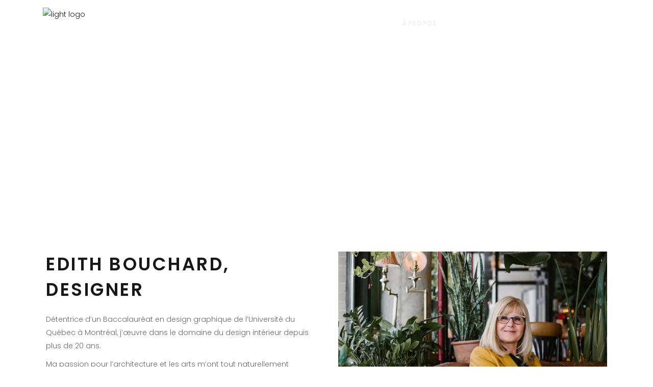

--- FILE ---
content_type: text/html; charset=UTF-8
request_url: http://edithboucharddesigner.ca/a-propos/
body_size: 39217
content:
<!DOCTYPE html>
<html lang="fr-FR">
<head>
    
        <meta charset="UTF-8"/>
        <link rel="profile" href="http://gmpg.org/xfn/11"/>
        
                <meta name="viewport" content="width=device-width,initial-scale=1,user-scalable=yes">
        <title>À Propos &#8211; Edith Bouchard &#8211; Designer</title>
<link rel="alternate" hreflang="fr" href="http://edithboucharddesigner.ca/a-propos/" />
<link rel='dns-prefetch' href='//maps.googleapis.com' />
<link rel='dns-prefetch' href='//fonts.googleapis.com' />
<link rel='dns-prefetch' href='//s.w.org' />
<link rel="alternate" type="application/rss+xml" title="Edith Bouchard - Designer &raquo; Flux" href="http://edithboucharddesigner.ca/feed/" />
<link rel="alternate" type="application/rss+xml" title="Edith Bouchard - Designer &raquo; Flux des commentaires" href="http://edithboucharddesigner.ca/comments/feed/" />
		<script type="text/javascript">
			window._wpemojiSettings = {"baseUrl":"https:\/\/s.w.org\/images\/core\/emoji\/11\/72x72\/","ext":".png","svgUrl":"https:\/\/s.w.org\/images\/core\/emoji\/11\/svg\/","svgExt":".svg","source":{"concatemoji":"http:\/\/edithboucharddesigner.ca\/wp-includes\/js\/wp-emoji-release.min.js?ver=4.9.26"}};
			!function(e,a,t){var n,r,o,i=a.createElement("canvas"),p=i.getContext&&i.getContext("2d");function s(e,t){var a=String.fromCharCode;p.clearRect(0,0,i.width,i.height),p.fillText(a.apply(this,e),0,0);e=i.toDataURL();return p.clearRect(0,0,i.width,i.height),p.fillText(a.apply(this,t),0,0),e===i.toDataURL()}function c(e){var t=a.createElement("script");t.src=e,t.defer=t.type="text/javascript",a.getElementsByTagName("head")[0].appendChild(t)}for(o=Array("flag","emoji"),t.supports={everything:!0,everythingExceptFlag:!0},r=0;r<o.length;r++)t.supports[o[r]]=function(e){if(!p||!p.fillText)return!1;switch(p.textBaseline="top",p.font="600 32px Arial",e){case"flag":return s([55356,56826,55356,56819],[55356,56826,8203,55356,56819])?!1:!s([55356,57332,56128,56423,56128,56418,56128,56421,56128,56430,56128,56423,56128,56447],[55356,57332,8203,56128,56423,8203,56128,56418,8203,56128,56421,8203,56128,56430,8203,56128,56423,8203,56128,56447]);case"emoji":return!s([55358,56760,9792,65039],[55358,56760,8203,9792,65039])}return!1}(o[r]),t.supports.everything=t.supports.everything&&t.supports[o[r]],"flag"!==o[r]&&(t.supports.everythingExceptFlag=t.supports.everythingExceptFlag&&t.supports[o[r]]);t.supports.everythingExceptFlag=t.supports.everythingExceptFlag&&!t.supports.flag,t.DOMReady=!1,t.readyCallback=function(){t.DOMReady=!0},t.supports.everything||(n=function(){t.readyCallback()},a.addEventListener?(a.addEventListener("DOMContentLoaded",n,!1),e.addEventListener("load",n,!1)):(e.attachEvent("onload",n),a.attachEvent("onreadystatechange",function(){"complete"===a.readyState&&t.readyCallback()})),(n=t.source||{}).concatemoji?c(n.concatemoji):n.wpemoji&&n.twemoji&&(c(n.twemoji),c(n.wpemoji)))}(window,document,window._wpemojiSettings);
		</script>
		<style type="text/css">
img.wp-smiley,
img.emoji {
	display: inline !important;
	border: none !important;
	box-shadow: none !important;
	height: 1em !important;
	width: 1em !important;
	margin: 0 .07em !important;
	vertical-align: -0.1em !important;
	background: none !important;
	padding: 0 !important;
}
</style>
<link rel='stylesheet' id='contact-form-7-css'  href='http://edithboucharddesigner.ca/wp-content/plugins/contact-form-7/includes/css/styles.css?ver=5.0.2' type='text/css' media='all' />
<link rel='stylesheet' id='rs-plugin-settings-css'  href='http://edithboucharddesigner.ca/wp-content/plugins/revslider/public/assets/css/settings.css?ver=5.4.7' type='text/css' media='all' />
<style id='rs-plugin-settings-inline-css' type='text/css'>
#rs-demo-id {}
</style>
<link rel='stylesheet' id='maison_edge_default_style-css'  href='http://edithboucharddesigner.ca/wp-content/themes/maison/style.css?ver=4.9.26' type='text/css' media='all' />
<link rel='stylesheet' id='maison_edge_child_style-css'  href='http://edithboucharddesigner.ca/wp-content/themes/maison-child/style.css?ver=4.9.26' type='text/css' media='all' />
<link rel='stylesheet' id='maison_edge_modules-css'  href='http://edithboucharddesigner.ca/wp-content/themes/maison/assets/css/modules.min.css?ver=4.9.26' type='text/css' media='all' />
<style id='maison_edge_modules-inline-css' type='text/css'>
/* generated in /home/edithbo/public_html/wp-content/themes/maison/framework/admin/options/general/map.php maison_edge_page_general_style function */
.page-id-7824.edgtf-boxed .edgtf-wrapper { background-attachment: fixed;}

/* generated in /home/edithbo/public_html/wp-content/themes/maison/framework/modules/header/helper-functions.php maison_edge_header_area_style function */
.page-id-7824 .edgtf-page-header .edgtf-menu-area { background-color: rgba(255, 255, 255, 0);}

/* generated in /home/edithbo/public_html/wp-content/themes/maison/functions.php maison_edge_content_padding_top function */
.page-id-7824 .edgtf-content .edgtf-content-inner > .edgtf-container > .edgtf-container-inner, .page-id-7824 .edgtf-content .edgtf-content-inner > .edgtf-full-width > .edgtf-full-width-inner { padding-top: 0px !important;}

/* generated in /home/edithbo/public_html/wp-content/themes/maison/assets/custom-styles/general-custom-styles.php maison_edge_smooth_page_transition_styles function */
.edgtf-smooth-transition-loader { background-color: #ffffff;}

/* generated in /home/edithbo/public_html/wp-content/themes/maison/assets/custom-styles/general-custom-styles.php maison_edge_smooth_page_transition_styles function */
.edgtf-st-loader .edgtf-rotate-circles > div, .edgtf-st-loader .pulse, .edgtf-st-loader .double_pulse .double-bounce1, .edgtf-st-loader .double_pulse .double-bounce2, .edgtf-st-loader .cube, .edgtf-st-loader .rotating_cubes .cube1, .edgtf-st-loader .rotating_cubes .cube2, .edgtf-st-loader .stripes > div, .edgtf-st-loader .wave > div, .edgtf-st-loader .two_rotating_circles .dot1, .edgtf-st-loader .two_rotating_circles .dot2, .edgtf-st-loader .five_rotating_circles .container1 > div, .edgtf-st-loader .five_rotating_circles .container2 > div, .edgtf-st-loader .five_rotating_circles .container3 > div, .edgtf-st-loader .atom .ball-1:before, .edgtf-st-loader .atom .ball-2:before, .edgtf-st-loader .atom .ball-3:before, .edgtf-st-loader .atom .ball-4:before, .edgtf-st-loader .clock .ball:before, .edgtf-st-loader .mitosis .ball, .edgtf-st-loader .lines .line1, .edgtf-st-loader .lines .line2, .edgtf-st-loader .lines .line3, .edgtf-st-loader .lines .line4, .edgtf-st-loader .fussion .ball, .edgtf-st-loader .fussion .ball-1, .edgtf-st-loader .fussion .ball-2, .edgtf-st-loader .fussion .ball-3, .edgtf-st-loader .fussion .ball-4, .edgtf-st-loader .wave_circles .ball, .edgtf-st-loader .pulse_circles .ball { background-color: #212121;}


 footer .edgtf-two-columns-form-without-space {
max-width: 305px;
}
.edgtf-light-header .edgtf-page-header>div:not(.edgtf-sticky-header):not(.fixed) .edgtf-fullscreen-menu-opener.edgtf-fm-opened, 
.edgtf-light-header .edgtf-page-header>div:not(.edgtf-sticky-header):not(.fixed) .edgtf-fullscreen-menu-opener:hover,
.edgtf-light-header .edgtf-top-bar .edgtf-fullscreen-menu-opener.edgtf-fm-opened, 
.edgtf-light-header .edgtf-top-bar .edgtf-fullscreen-menu-opener:hover {
    color: rgba(0,0,0,.8)!important;
}

.edgtf-logo-wrapper a {height:60px !important;}
.edgtf-side-menu-button-opener {display:none !important;;}
</style>
<link rel='stylesheet' id='edgtf_font_awesome-css'  href='http://edithboucharddesigner.ca/wp-content/themes/maison/assets/css/font-awesome/css/font-awesome.min.css?ver=4.9.26' type='text/css' media='all' />
<link rel='stylesheet' id='edgtf_font_elegant-css'  href='http://edithboucharddesigner.ca/wp-content/themes/maison/assets/css/elegant-icons/style.min.css?ver=4.9.26' type='text/css' media='all' />
<link rel='stylesheet' id='edgtf_ion_icons-css'  href='http://edithboucharddesigner.ca/wp-content/themes/maison/assets/css/ion-icons/css/ionicons.min.css?ver=4.9.26' type='text/css' media='all' />
<link rel='stylesheet' id='edgtf_linea_icons-css'  href='http://edithboucharddesigner.ca/wp-content/themes/maison/assets/css/linea-icons/style.css?ver=4.9.26' type='text/css' media='all' />
<link rel='stylesheet' id='edgtf_simple_line_icons-css'  href='http://edithboucharddesigner.ca/wp-content/themes/maison/assets/css/simple-line-icons/simple-line-icons.css?ver=4.9.26' type='text/css' media='all' />
<link rel='stylesheet' id='mediaelement-css'  href='http://edithboucharddesigner.ca/wp-includes/js/mediaelement/mediaelementplayer-legacy.min.css?ver=4.2.6-78496d1' type='text/css' media='all' />
<link rel='stylesheet' id='wp-mediaelement-css'  href='http://edithboucharddesigner.ca/wp-includes/js/mediaelement/wp-mediaelement.min.css?ver=4.9.26' type='text/css' media='all' />
<link rel='stylesheet' id='maison_edge_style_dynamic-css'  href='http://edithboucharddesigner.ca/wp-content/themes/maison/assets/css/style_dynamic.css?ver=1548679071' type='text/css' media='all' />
<link rel='stylesheet' id='maison_edge_modules_responsive-css'  href='http://edithboucharddesigner.ca/wp-content/themes/maison/assets/css/modules-responsive.min.css?ver=4.9.26' type='text/css' media='all' />
<link rel='stylesheet' id='maison_edge_style_dynamic_responsive-css'  href='http://edithboucharddesigner.ca/wp-content/themes/maison/assets/css/style_dynamic_responsive.css?ver=1548679071' type='text/css' media='all' />
<link rel='stylesheet' id='themename_style_handle_google_fonts-css'  href='http://fonts.googleapis.com/css?family=Poppins%3A300%2C400%2C500%2C600&#038;subset=latin-ext&#038;ver=1.0.0' type='text/css' media='all' />
<link rel='stylesheet' id='js_composer_front-css'  href='http://edithboucharddesigner.ca/wp-content/plugins/js_composer/assets/css/js_composer.min.css?ver=5.4.7' type='text/css' media='all' />
<script type='text/javascript' src='http://edithboucharddesigner.ca/wp-includes/js/jquery/jquery.js?ver=1.12.4'></script>
<script type='text/javascript' src='http://edithboucharddesigner.ca/wp-includes/js/jquery/jquery-migrate.min.js?ver=1.4.1'></script>
<script type='text/javascript' src='http://edithboucharddesigner.ca/wp-content/plugins/revslider/public/assets/js/jquery.themepunch.tools.min.js?ver=5.4.7'></script>
<script type='text/javascript' src='http://edithboucharddesigner.ca/wp-content/plugins/revslider/public/assets/js/jquery.themepunch.revolution.min.js?ver=5.4.7'></script>
<script type='text/javascript'>
var mejsL10n = {"language":"fr","strings":{"mejs.install-flash":"Vous utilisez un navigateur qui n\u2019a pas le lecteur Flash activ\u00e9 ou install\u00e9. Veuillez activer votre extension Flash ou t\u00e9l\u00e9charger la derni\u00e8re version \u00e0 partir de cette adresse\u00a0: https:\/\/get.adobe.com\/flashplayer\/","mejs.fullscreen-off":"Quitter le plein \u00e9cran","mejs.fullscreen-on":"Passer en plein \u00e9cran","mejs.download-video":"T\u00e9l\u00e9charger la vid\u00e9o","mejs.fullscreen":"Plein \u00e9cran","mejs.time-jump-forward":["Saut en avant d\u20191 seconde","Avancer de %1 secondes"],"mejs.loop":"Lire en boucle","mejs.play":"Lecture","mejs.pause":"Pause","mejs.close":"Fermer","mejs.time-slider":"Curseur de temps","mejs.time-help-text":"Utilisez les fl\u00e8ches droite\/gauche pour avancer d\u2019une seconde, haut\/bas pour avancer de dix secondes.","mejs.time-skip-back":["Revenir une seconde en arri\u00e8re","Saut en arri\u00e8re de %1 seconde(s)"],"mejs.captions-subtitles":"L\u00e9gendes\/Sous-titres","mejs.captions-chapters":"Chapitres","mejs.none":"Aucun","mejs.mute-toggle":"Couper le son","mejs.volume-help-text":"Utilisez les fl\u00e8ches haut\/bas pour augmenter ou diminuer le volume.","mejs.unmute":"R\u00e9activer le son","mejs.mute":"Muet","mejs.volume-slider":"Curseur de volume","mejs.video-player":"Lecteur vid\u00e9o","mejs.audio-player":"Lecteur audio","mejs.ad-skip":"Passer la publicit\u00e9","mejs.ad-skip-info":["Passer dans %1 seconde","Passer dans %1 secondes"],"mejs.source-chooser":"S\u00e9lecteur de source","mejs.stop":"Arr\u00eater","mejs.speed-rate":"Taux de vitesse","mejs.live-broadcast":"\u00c9mission en direct","mejs.afrikaans":"Afrikaans","mejs.albanian":"Albanais","mejs.arabic":"Arabe","mejs.belarusian":"Bi\u00e9lorusse","mejs.bulgarian":"Bulgare","mejs.catalan":"Catalan","mejs.chinese":"Chinois","mejs.chinese-simplified":"Chinois (simplifi\u00e9)","mejs.chinese-traditional":"Chinois (traditionnel)","mejs.croatian":"Croate","mejs.czech":"Tch\u00e8que","mejs.danish":"Danois","mejs.dutch":"N\u00e9erlandais","mejs.english":"Anglais","mejs.estonian":"Estonien","mejs.filipino":"Filipino","mejs.finnish":"Terminer","mejs.french":"Fran\u00e7ais","mejs.galician":"Galicien","mejs.german":"Allemand","mejs.greek":"Grec","mejs.haitian-creole":"Cr\u00e9ole ha\u00eftien","mejs.hebrew":"H\u00e9breu","mejs.hindi":"Hindi","mejs.hungarian":"Hongrois","mejs.icelandic":"Islandais","mejs.indonesian":"Indon\u00e9sien","mejs.irish":"Irlandais","mejs.italian":"Italien","mejs.japanese":"Japonais","mejs.korean":"Cor\u00e9en","mejs.latvian":"Letton","mejs.lithuanian":"Lituanien","mejs.macedonian":"Mac\u00e9donien","mejs.malay":"Malais","mejs.maltese":"Maltais","mejs.norwegian":"Norv\u00e9gien","mejs.persian":"Perse","mejs.polish":"Polonais","mejs.portuguese":"Portugais","mejs.romanian":"Roumain","mejs.russian":"Russe","mejs.serbian":"Serbe","mejs.slovak":"Slovaque","mejs.slovenian":"Slov\u00e9nien","mejs.spanish":"Espagnol","mejs.swahili":"Swahili","mejs.swedish":"Su\u00e9dois","mejs.tagalog":"Tagalog","mejs.thai":"Thai","mejs.turkish":"Turc","mejs.ukrainian":"Ukrainien","mejs.vietnamese":"Vietnamien","mejs.welsh":"Ga\u00e9lique","mejs.yiddish":"Yiddish"}};
</script>
<script type='text/javascript' src='http://edithboucharddesigner.ca/wp-includes/js/mediaelement/mediaelement-and-player.min.js?ver=4.2.6-78496d1'></script>
<script type='text/javascript' src='http://edithboucharddesigner.ca/wp-includes/js/mediaelement/mediaelement-migrate.min.js?ver=4.9.26'></script>
<script type='text/javascript'>
/* <![CDATA[ */
var _wpmejsSettings = {"pluginPath":"\/wp-includes\/js\/mediaelement\/","classPrefix":"mejs-","stretching":"responsive"};
/* ]]> */
</script>
<link rel='https://api.w.org/' href='http://edithboucharddesigner.ca/wp-json/' />
<link rel="EditURI" type="application/rsd+xml" title="RSD" href="http://edithboucharddesigner.ca/xmlrpc.php?rsd" />
<link rel="wlwmanifest" type="application/wlwmanifest+xml" href="http://edithboucharddesigner.ca/wp-includes/wlwmanifest.xml" /> 
<meta name="generator" content="WordPress 4.9.26" />
<link rel="canonical" href="http://edithboucharddesigner.ca/a-propos/" />
<link rel='shortlink' href='http://edithboucharddesigner.ca/?p=7824' />
<link rel="alternate" type="application/json+oembed" href="http://edithboucharddesigner.ca/wp-json/oembed/1.0/embed?url=http%3A%2F%2Fedithboucharddesigner.ca%2Fa-propos%2F" />
<link rel="alternate" type="text/xml+oembed" href="http://edithboucharddesigner.ca/wp-json/oembed/1.0/embed?url=http%3A%2F%2Fedithboucharddesigner.ca%2Fa-propos%2F&#038;format=xml" />
<meta name="generator" content="WPML ver:4.1.4 stt:1,4;" />
<meta name="generator" content="Powered by WPBakery Page Builder - drag and drop page builder for WordPress."/>
<!--[if lte IE 9]><link rel="stylesheet" type="text/css" href="http://edithboucharddesigner.ca/wp-content/plugins/js_composer/assets/css/vc_lte_ie9.min.css" media="screen"><![endif]--><meta name="generator" content="Powered by Slider Revolution 5.4.7 - responsive, Mobile-Friendly Slider Plugin for WordPress with comfortable drag and drop interface." />
<script type="text/javascript">function setREVStartSize(e){
				document.addEventListener("DOMContentLoaded", function() {
					try{ e.c=jQuery(e.c);var i=jQuery(window).width(),t=9999,r=0,n=0,l=0,f=0,s=0,h=0;
						if(e.responsiveLevels&&(jQuery.each(e.responsiveLevels,function(e,f){f>i&&(t=r=f,l=e),i>f&&f>r&&(r=f,n=e)}),t>r&&(l=n)),f=e.gridheight[l]||e.gridheight[0]||e.gridheight,s=e.gridwidth[l]||e.gridwidth[0]||e.gridwidth,h=i/s,h=h>1?1:h,f=Math.round(h*f),"fullscreen"==e.sliderLayout){var u=(e.c.width(),jQuery(window).height());if(void 0!=e.fullScreenOffsetContainer){var c=e.fullScreenOffsetContainer.split(",");if (c) jQuery.each(c,function(e,i){u=jQuery(i).length>0?u-jQuery(i).outerHeight(!0):u}),e.fullScreenOffset.split("%").length>1&&void 0!=e.fullScreenOffset&&e.fullScreenOffset.length>0?u-=jQuery(window).height()*parseInt(e.fullScreenOffset,0)/100:void 0!=e.fullScreenOffset&&e.fullScreenOffset.length>0&&(u-=parseInt(e.fullScreenOffset,0))}f=u}else void 0!=e.minHeight&&f<e.minHeight&&(f=e.minHeight);e.c.closest(".rev_slider_wrapper").css({height:f})					
					}catch(d){console.log("Failure at Presize of Slider:"+d)}
				});
			};</script>
<style type="text/css" data-type="vc_shortcodes-custom-css">.vc_custom_1492509993885{padding-top: 86px !important;}.vc_custom_1530212712992{padding-top: 98px !important;padding-bottom: 41px !important;}</style><noscript><style type="text/css"> .wpb_animate_when_almost_visible { opacity: 1; }</style></noscript>
    <script src="http://edithboucharddesigner.ca/wp-content/themes/maison/customjs.js"></script>
</head>
<body class="page-template page-template-full-width page-template-full-width-php page page-id-7824 edgt-core-1.0 maison child-child-ver-1.0.0 maison-ver-1.3 edgtf-smooth-scroll edgtf-smooth-page-transitions edgtf-smooth-page-transitions-preloader edgtf-smooth-page-transitions-fadeout edgtf-grid-1300 edgtf-light-header edgtf-sticky-header-on-scroll-up edgtf-dropdown-animate-height edgtf-header-standard edgtf-menu-area-shadow-disable edgtf-menu-area-in-grid-shadow-disable edgtf-menu-area-border-disable edgtf-menu-area-in-grid-border-disable edgtf-logo-area-border-disable edgtf-logo-area-in-grid-border-disable edgtf-header-vertical-shadow-disable edgtf-header-vertical-border-disable edgtf-side-menu-slide-from-right edgtf-default-mobile-header edgtf-sticky-up-mobile-header wpb-js-composer js-comp-ver-5.4.7 vc_responsive" itemscope itemtype="http://schema.org/WebPage">
    			<div class="edgtf-smooth-transition-loader edgtf-mimic-ajax">
				<div class="edgtf-st-loader">
					<div class="edgtf-st-loader1">
						<div class="lines"><div class="line1"></div><div class="line2"></div><div class="line3"></div><div class="line4"></div></div>					</div>
				</div>
			</div>
		<section class="edgtf-side-menu">
	<div class="edgtf-close-side-menu-holder">
		<a class="edgtf-close-side-menu" href="#" target="_self">
			<i class="edgtf-icon-ion-icon ion-android-close " ></i>		</a>
	</div>
	</section>
    <div class="edgtf-wrapper">
        <div class="edgtf-wrapper-inner">
            
<header class="edgtf-page-header">
		
				
	<div class="edgtf-menu-area edgtf-menu-right">
				
						
			<div class="edgtf-vertical-align-containers">
				<div class="edgtf-position-left">
					<div class="edgtf-position-left-inner">
						

<div class="edgtf-logo-wrapper">
    <a itemprop="url" href="http://edithboucharddesigner.ca/" style="height: 33px;">
        <img itemprop="image" class="edgtf-normal-logo" src="http://ebouchard.wshost.ca/wp-content/uploads/2018/06/edithBouchard_logo_final_dark.png" width="301" height="66"  alt="logo"/>
        <img itemprop="image" class="edgtf-dark-logo" src="http://ebouchard.wshost.ca/wp-content/uploads/2018/06/edithBouchard_logo_final_dark.png" width="301" height="66"  alt="dark logo"/>        <img itemprop="image" class="edgtf-light-logo" src="http://ebouchard.wshost.ca/wp-content/uploads/2018/06/Ebouchard_logo_blanc.png" width="301" height="66"  alt="light logo"/>    </a>
</div>

											</div>
				</div>
								<div class="edgtf-position-right">
					<div class="edgtf-position-right-inner">
													
<nav class="edgtf-main-menu edgtf-drop-down edgtf-default-nav">
    <ul id="menu-main-menu" class="clearfix"><li id="nav-menu-item-10611" class="menu-item menu-item-type-post_type menu-item-object-page menu-item-home  narrow"><a href="http://edithboucharddesigner.ca/" class=""><span class="item_outer"><span class="item_text">Accueil</span></span></a></li>
<li id="nav-menu-item-10643" class="menu-item menu-item-type-post_type menu-item-object-page current-menu-item page_item page-item-7824 current_page_item edgtf-active-item narrow"><a href="http://edithboucharddesigner.ca/a-propos/" class=" current "><span class="item_outer"><span class="item_text">À Propos</span></span></a></li>
<li id="nav-menu-item-10648" class="menu-item menu-item-type-post_type menu-item-object-page  narrow"><a href="http://edithboucharddesigner.ca/services/" class=""><span class="item_outer"><span class="item_text">Services</span></span></a></li>
<li id="nav-menu-item-10972" class="menu-item menu-item-type-post_type menu-item-object-page  narrow"><a href="http://edithboucharddesigner.ca/portfolio/" class=""><span class="item_outer"><span class="item_text">Portfolio</span></span></a></li>
<li id="nav-menu-item-10646" class="menu-item menu-item-type-post_type menu-item-object-page  narrow"><a href="http://edithboucharddesigner.ca/contact/" class=""><span class="item_outer"><span class="item_text">Contact</span></span></a></li>
</ul></nav>

														
		<a class="edgtf-side-menu-button-opener edgtf-icon-has-hover"  href="javascript:void(0)" style="padding: 0 0 0 19px">
						<span class="edgtf-side-menu-lines">
        		<span class="edgtf-side-menu-line edgtf-line-1"></span>
        		<span class="edgtf-side-menu-line edgtf-line-2"></span>
                <span class="edgtf-side-menu-line edgtf-line-3"></span>
        	</span>
		</a>
						</div>
				</div>
			</div>
			
			</div>
			
		
	
<div class="edgtf-sticky-header">
        <div class="edgtf-sticky-holder">
                    <div class=" edgtf-vertical-align-containers">
                <div class="edgtf-position-left">
                    <div class="edgtf-position-left-inner">
                        

<div class="edgtf-logo-wrapper">
    <a itemprop="url" href="http://edithboucharddesigner.ca/" style="height: 33px;">
        <img itemprop="image" class="edgtf-normal-logo" src="http://ebouchard.wshost.ca/wp-content/uploads/2018/06/edithBouchard_logo_final_dark.png" width="301" height="66"  alt="logo"/>
        <img itemprop="image" class="edgtf-dark-logo" src="http://ebouchard.wshost.ca/wp-content/uploads/2018/06/edithBouchard_logo_final_dark.png" width="301" height="66"  alt="dark logo"/>        <img itemprop="image" class="edgtf-light-logo" src="http://ebouchard.wshost.ca/wp-content/uploads/2018/06/Ebouchard_logo_blanc.png" width="301" height="66"  alt="light logo"/>    </a>
</div>

                    </div>
                </div>
                <div class="edgtf-position-right">
                    <div class="edgtf-position-right-inner">
						
<nav class="edgtf-main-menu edgtf-drop-down edgtf-sticky-nav">
    <ul id="menu-main-menu-1" class="clearfix"><li id="sticky-nav-menu-item-10611" class="menu-item menu-item-type-post_type menu-item-object-page menu-item-home  narrow"><a href="http://edithboucharddesigner.ca/" class=""><span class="item_outer"><span class="item_text">Accueil</span><span class="plus"></span></span></a></li>
<li id="sticky-nav-menu-item-10643" class="menu-item menu-item-type-post_type menu-item-object-page current-menu-item page_item page-item-7824 current_page_item edgtf-active-item narrow"><a href="http://edithboucharddesigner.ca/a-propos/" class=" current "><span class="item_outer"><span class="item_text">À Propos</span><span class="plus"></span></span></a></li>
<li id="sticky-nav-menu-item-10648" class="menu-item menu-item-type-post_type menu-item-object-page  narrow"><a href="http://edithboucharddesigner.ca/services/" class=""><span class="item_outer"><span class="item_text">Services</span><span class="plus"></span></span></a></li>
<li id="sticky-nav-menu-item-10972" class="menu-item menu-item-type-post_type menu-item-object-page  narrow"><a href="http://edithboucharddesigner.ca/portfolio/" class=""><span class="item_outer"><span class="item_text">Portfolio</span><span class="plus"></span></span></a></li>
<li id="sticky-nav-menu-item-10646" class="menu-item menu-item-type-post_type menu-item-object-page  narrow"><a href="http://edithboucharddesigner.ca/contact/" class=""><span class="item_outer"><span class="item_text">Contact</span><span class="plus"></span></span></a></li>
</ul></nav>

						                            		
		<a class="edgtf-side-menu-button-opener edgtf-icon-has-hover"  href="javascript:void(0)" >
						<span class="edgtf-side-menu-lines">
        		<span class="edgtf-side-menu-line edgtf-line-1"></span>
        		<span class="edgtf-side-menu-line edgtf-line-2"></span>
                <span class="edgtf-side-menu-line edgtf-line-3"></span>
        	</span>
		</a>
	                                            </div>
                </div>
            </div>
                </div>
	</div>

	
	</header>


<header class="edgtf-mobile-header">
		
	<div class="edgtf-mobile-header-inner">
		<div class="edgtf-mobile-header-holder">
			<div class="edgtf-grid">
				<div class="edgtf-vertical-align-containers">
					<div class="edgtf-vertical-align-containers">
													<div class="edgtf-mobile-menu-opener">
								<a href="javascript:void(0)">
									<span class="edgtf-mm-lines">
						                <span class="edgtf-mm-line edgtf-line-1"></span>
						                <span class="edgtf-mm-line edgtf-line-2"></span>
						                <span class="edgtf-mm-line edgtf-line-3"></span>
						            </span>
																	</a>
							</div>
												<div class="edgtf-position-center">
							<div class="edgtf-position-center-inner">
								

<div class="edgtf-mobile-logo-wrapper">
    <a itemprop="url" href="http://edithboucharddesigner.ca/" style="height: 33px">
        <img itemprop="image" src="http://ebouchard.wshost.ca/wp-content/uploads/2018/06/edithBouchard_logo_final_dark.png" width="301" height="66"  alt="Mobile Logo"/>
    </a>
</div>

							</div>
						</div>
						<div class="edgtf-position-right">
							<div class="edgtf-position-right-inner">
															</div>
						</div>
					</div>
				</div>
			</div>
		</div>
		
<nav class="edgtf-mobile-nav">
    <div class="edgtf-grid">
        <ul id="menu-main-menu-2" class=""><li id="mobile-menu-item-10611" class="menu-item menu-item-type-post_type menu-item-object-page menu-item-home "><a href="http://edithboucharddesigner.ca/" class=""><span>Accueil</span></a></li>
<li id="mobile-menu-item-10643" class="menu-item menu-item-type-post_type menu-item-object-page current-menu-item page_item page-item-7824 current_page_item edgtf-active-item"><a href="http://edithboucharddesigner.ca/a-propos/" class=" current "><span>À Propos</span></a></li>
<li id="mobile-menu-item-10648" class="menu-item menu-item-type-post_type menu-item-object-page "><a href="http://edithboucharddesigner.ca/services/" class=""><span>Services</span></a></li>
<li id="mobile-menu-item-10972" class="menu-item menu-item-type-post_type menu-item-object-page "><a href="http://edithboucharddesigner.ca/portfolio/" class=""><span>Portfolio</span></a></li>
<li id="mobile-menu-item-10646" class="menu-item menu-item-type-post_type menu-item-object-page "><a href="http://edithboucharddesigner.ca/contact/" class=""><span>Contact</span></a></li>
</ul>    </div>
</nav>

	</div>
	
	</header>

	
	        			<a id='edgtf-back-to-top' href='#'>
                <span class="edgtf-icon-stack">
                     <i class="edgtf-icon-ion-icon ion-android-arrow-up "></i>                </span>
			</a>
			        
            <div class="edgtf-content" style="margin-top: -90px">
                <div class="edgtf-content-inner"><div class="edgtf-title  edgtf-standard-type edgtf-content-center-alignment edgtf-preload-background edgtf-has-background edgtf-has-parallax-background edgtf-title-image-not-responsive" style="height:400px;background-image:url(http://ebouchard.wshost.ca/wp-content/uploads/2018/06/test_3.jpg);" data-height="400" data-background-width=&quot;2048&quot;>
            <div class="edgtf-title-image">
            <img itemprop="image" src="http://ebouchard.wshost.ca/wp-content/uploads/2018/06/test_3.jpg" alt="Title Image" />
        </div>
        <div class="edgtf-title-holder" >
        <div class="edgtf-container clearfix">
            <div class="edgtf-container-inner">
                <div class="edgtf-title-subtitle-holder" style="">
                    <div class="edgtf-title-subtitle-holder-inner">
                                                                                            <h2 class="edgtf-page-title entry-title" style="color:#ffffff;"><span>À Propos</span></h2>
                                                                                                                                                </div>
                </div>
            </div>
        </div>
    </div>
</div>
<div class="edgtf-full-width">
	<div class="edgtf-full-width-inner">
					<div class="edgtf-grid-row">
				<div class="edgtf-page-content-holder edgtf-grid-col-12">
					<div class="edgtf-row-grid-section-wrapper edgtf-content-aligment-left"  ><div class="edgtf-row-grid-section"><div class="vc_row wpb_row vc_row-fluid vc_custom_1492509993885 vc_column-gap-15" ><div class="wpb_column vc_column_container vc_col-sm-12 vc_col-lg-6 vc_col-md-12"><div class="vc_column-inner "><div class="wpb_wrapper">
	<div class="wpb_text_column wpb_content_element " >
		<div class="wpb_wrapper">
			<h3>Edith Bouchard,</h3>
<h3>designer</h3>

		</div>
	</div>
<div class="vc_empty_space"   style="height: 10px" ><span class="vc_empty_space_inner"></span></div>
<div class="edgtf-elements-holder edgtf-one-column edgtf-responsive-mode-768 edgtf-one-column-alignment-left" ><div class="edgtf-eh-item "  data-item-class="edgtf-eh-custom-546384" data-1280-1600="0 0 0 0" data-1024-1280="0 0 0 0" data-768-1024="0 1% 0 0" data-600-768="0 0 0 0" data-480-600="0 0 0 0" data-480="0 2% 0 0">
	<div class="edgtf-eh-item-inner">
		<div class="edgtf-eh-item-content edgtf-eh-custom-546384" style="padding: 0 10% 0 0">
			
	<div class="wpb_text_column wpb_content_element " >
		<div class="wpb_wrapper">
			<p dir="ltr">Détentrice d’un Baccalauréat en design graphique de l’Université du Québec à Montréal, j&rsquo;œuvre dans le domaine du design intérieur depuis plus de 20 ans.</p>
<p dir="ltr">Ma passion pour l&rsquo;architecture et les arts m&rsquo;ont tout naturellement dirigée vers cette discipline auquel je m&rsquo;y suis totalement consacré, autant pour les espaces résidentiels que commerciaux.</p>
<p dir="ltr">Dans tous mes mandats, je m&rsquo;applique à créer un environnement esthétique, fonctionnel et lumineux qui vous ressemble et vous nourrira durant de nombreuses années.</p>

		</div>
	</div>
<div class="vc_empty_space"   style="height: 5px" ><span class="vc_empty_space_inner"></span></div>

	<div class="wpb_text_column wpb_content_element " >
		<div class="wpb_wrapper">
			<p><img class="alignnone size-full wp-image-11169" src="http://ebouchard.wshost.ca/wp-content/uploads/2018/06/SignatureEdith.jpg" alt="" width="167" height="110" /></p>

		</div>
	</div>
		</div>
	</div>
</div></div><div class="vc_empty_space"   style="height: 50px" ><span class="vc_empty_space_inner"></span></div>
</div></div></div><div class="wpb_column vc_column_container vc_col-sm-12 vc_col-lg-6 vc_col-md-12"><div class="vc_column-inner "><div class="wpb_wrapper">
	<div  class="wpb_single_image wpb_content_element vc_align_center">
		
		<figure class="wpb_wrapper vc_figure">
			<div class="vc_single_image-wrapper   vc_box_border_grey"><img width="2048" height="1365" src="http://edithboucharddesigner.ca/wp-content/uploads/2018/07/Portraits-Edith-Bouchard-HD-2-1.jpg" class="vc_single_image-img attachment-full" alt="" srcset="http://edithboucharddesigner.ca/wp-content/uploads/2018/07/Portraits-Edith-Bouchard-HD-2-1.jpg 2048w, http://edithboucharddesigner.ca/wp-content/uploads/2018/07/Portraits-Edith-Bouchard-HD-2-1-300x200.jpg 300w, http://edithboucharddesigner.ca/wp-content/uploads/2018/07/Portraits-Edith-Bouchard-HD-2-1-768x512.jpg 768w, http://edithboucharddesigner.ca/wp-content/uploads/2018/07/Portraits-Edith-Bouchard-HD-2-1-1024x683.jpg 1024w" sizes="(max-width: 2048px) 100vw, 2048px" /></div>
		</figure>
	</div>
<div class="vc_empty_space"   style="height: 30px" ><span class="vc_empty_space_inner"></span></div>
</div></div></div></div></div></div>
				</div>
							</div>
			</div>
</div>
</div> <!-- close div.content_inner -->
	</div>  <!-- close div.content -->
					<footer class="edgtf-page-footer edgtf-footer-uncover">
				<div class="edgtf-footer-inner">
					<div class="edgtf-footer-bottom-holder">
	<div class="edgtf-footer-bottom-inner edgtf-full-width">
		<div class="edgtf-grid-row ">
			<div class="edgtf-grid-col-12">
				
        <div class="widget edgtf-image-widget ">
            <img itemprop="image" src="http://ebouchard.wshost.ca/wp-content/uploads/2018/06/edithBouchard_logo_final.png" alt="Widget Image" width="200" height="400" />        </div>
    			</div>
		</div>
	</div>
</div>				</div>
			</footer>
			</div> <!-- close div.edgtf-wrapper-inner  -->
</div> <!-- close div.edgtf-wrapper -->
<script type='text/javascript'>
/* <![CDATA[ */
var wpcf7 = {"apiSettings":{"root":"http:\/\/edithboucharddesigner.ca\/wp-json\/contact-form-7\/v1","namespace":"contact-form-7\/v1"},"recaptcha":{"messages":{"empty":"Merci de confirmer que vous n\u2019\u00eates pas un robot."}}};
/* ]]> */
</script>
<script type='text/javascript' src='http://edithboucharddesigner.ca/wp-content/plugins/contact-form-7/includes/js/scripts.js?ver=5.0.2'></script>
<script type='text/javascript' src='http://edithboucharddesigner.ca/wp-includes/js/jquery/ui/core.min.js?ver=1.11.4'></script>
<script type='text/javascript' src='http://edithboucharddesigner.ca/wp-includes/js/jquery/ui/widget.min.js?ver=1.11.4'></script>
<script type='text/javascript' src='http://edithboucharddesigner.ca/wp-includes/js/jquery/ui/tabs.min.js?ver=1.11.4'></script>
<script type='text/javascript' src='http://edithboucharddesigner.ca/wp-includes/js/jquery/ui/accordion.min.js?ver=1.11.4'></script>
<script type='text/javascript' src='http://edithboucharddesigner.ca/wp-includes/js/mediaelement/wp-mediaelement.min.js?ver=4.9.26'></script>
<script type='text/javascript' src='http://edithboucharddesigner.ca/wp-content/themes/maison/assets/js/modules/plugins/jquery.appear.js?ver=4.9.26'></script>
<script type='text/javascript' src='http://edithboucharddesigner.ca/wp-content/themes/maison/assets/js/modules/plugins/modernizr.min.js?ver=4.9.26'></script>
<script type='text/javascript' src='http://edithboucharddesigner.ca/wp-includes/js/hoverIntent.min.js?ver=1.8.1'></script>
<script type='text/javascript' src='http://edithboucharddesigner.ca/wp-content/themes/maison/assets/js/modules/plugins/jquery.plugin.js?ver=4.9.26'></script>
<script type='text/javascript' src='http://edithboucharddesigner.ca/wp-content/themes/maison/assets/js/modules/plugins/owl.carousel.min.js?ver=4.9.26'></script>
<script type='text/javascript' src='http://edithboucharddesigner.ca/wp-content/plugins/js_composer/assets/lib/waypoints/waypoints.min.js?ver=5.4.7'></script>
<script type='text/javascript' src='http://edithboucharddesigner.ca/wp-content/themes/maison/assets/js/modules/plugins/Chart.min.js?ver=4.9.26'></script>
<script type='text/javascript' src='http://edithboucharddesigner.ca/wp-content/themes/maison/assets/js/modules/plugins/fluidvids.min.js?ver=4.9.26'></script>
<script type='text/javascript' src='http://edithboucharddesigner.ca/wp-content/plugins/js_composer/assets/lib/prettyphoto/js/jquery.prettyPhoto.min.js?ver=5.4.7'></script>
<script type='text/javascript' src='http://edithboucharddesigner.ca/wp-content/themes/maison/assets/js/modules/plugins/jquery.nicescroll.min.js?ver=4.9.26'></script>
<script type='text/javascript' src='http://edithboucharddesigner.ca/wp-content/themes/maison/assets/js/modules/plugins/ScrollToPlugin.min.js?ver=4.9.26'></script>
<script type='text/javascript' src='http://edithboucharddesigner.ca/wp-content/themes/maison/assets/js/modules/plugins/parallax.min.js?ver=4.9.26'></script>
<script type='text/javascript' src='http://edithboucharddesigner.ca/wp-content/themes/maison/assets/js/modules/plugins/jquery.waitforimages.js?ver=4.9.26'></script>
<script type='text/javascript' src='http://edithboucharddesigner.ca/wp-content/themes/maison/assets/js/modules/plugins/jquery.easing.1.3.js?ver=4.9.26'></script>
<script type='text/javascript' src='http://edithboucharddesigner.ca/wp-content/plugins/js_composer/assets/lib/bower/isotope/dist/isotope.pkgd.min.js?ver=5.4.7'></script>
<script type='text/javascript' src='http://edithboucharddesigner.ca/wp-content/themes/maison/assets/js/modules/plugins/packery-mode.pkgd.min.js?ver=4.9.26'></script>
<script type='text/javascript' src='http://edithboucharddesigner.ca/wp-content/plugins/edgtf-core/shortcodes/countdown/assets/js/plugins/jquery.countdown.min.js?ver=4.9.26'></script>
<script type='text/javascript' src='http://edithboucharddesigner.ca/wp-content/plugins/edgtf-core/shortcodes/counter/assets/js/plugins/counter.js?ver=4.9.26'></script>
<script type='text/javascript' src='http://edithboucharddesigner.ca/wp-content/plugins/edgtf-core/shortcodes/counter/assets/js/plugins/absoluteCounter.min.js?ver=4.9.26'></script>
<script type='text/javascript' src='http://edithboucharddesigner.ca/wp-content/plugins/edgtf-core/shortcodes/full-screen-sections/assets/js/plugins/jquery.fullPage.min.js?ver=4.9.26'></script>
<script type='text/javascript' src='http://edithboucharddesigner.ca/wp-content/plugins/edgtf-core/shortcodes/pie-chart/assets/js/plugins/easypiechart.js?ver=4.9.26'></script>
<script type='text/javascript' src='http://edithboucharddesigner.ca/wp-content/plugins/edgtf-core/shortcodes/vertical-split-slider/assets/js/plugins/jquery.multiscroll.min.js?ver=4.9.26'></script>
<script type='text/javascript' src='//maps.googleapis.com/maps/api/js?key=AIzaSyADPrkyhbJxZmDp-h-KVEn01cKpgM0tgVU&#038;ver=4.9.26'></script>
<script type='text/javascript'>
/* <![CDATA[ */
var edgtfGlobalVars = {"vars":{"edgtfAddForAdminBar":0,"edgtfElementAppearAmount":-100,"edgtfAjaxUrl":"http:\/\/edithboucharddesigner.ca\/wp-admin\/admin-ajax.php","edgtfStickyHeaderHeight":70,"edgtfStickyHeaderTransparencyHeight":70,"edgtfTopBarHeight":0,"edgtfLogoAreaHeight":0,"edgtfMenuAreaHeight":90,"edgtfMobileHeaderHeight":70}};
var edgtfPerPageVars = {"vars":{"edgtfStickyScrollAmount":0,"edgtfHeaderTransparencyHeight":0}};
/* ]]> */
</script>
<script type='text/javascript' src='http://edithboucharddesigner.ca/wp-content/themes/maison/assets/js/modules.min.js?ver=4.9.26'></script>
<script type='text/javascript' src='http://edithboucharddesigner.ca/wp-includes/js/wp-embed.min.js?ver=4.9.26'></script>
<script type='text/javascript' src='http://edithboucharddesigner.ca/wp-content/plugins/js_composer/assets/js/dist/js_composer_front.min.js?ver=5.4.7'></script>
</body>
</html>

--- FILE ---
content_type: text/css
request_url: http://edithboucharddesigner.ca/wp-content/themes/maison/style.css?ver=4.9.26
body_size: 686
content:
/*
Theme Name: Maison
Theme URI: http://maison.edge-themes.com
Description: A Modern Theme for Architects and Interior Designers
Author: Edge Themes
Author URI: http://themeforest.net/user/edge-themes
Text Domain: maison
Tags: one-column, two-columns, three-columns, four-columns, left-sidebar, right-sidebar, custom-menu, featured-images, flexible-header, post-formats, sticky-post, threaded-comments, translation-ready
Version: 1.3
License: GNU General Public License
License URI: licence/GPL.txt

CSS changes can be made in files in the /css/ folder. This is a placeholder file required by WordPress, so do not delete it.

*/

.edgtf-title {
    background-position: center center;
}

--- FILE ---
content_type: text/css
request_url: http://edithboucharddesigner.ca/wp-content/themes/maison/assets/css/style_dynamic.css?ver=1548679071
body_size: 9239
content:
/* generated in /home/edithbo/public_html/wp-content/themes/maison/assets/custom-styles/general-custom-styles.php maison_edge_content_styles function */
.edgtf-content .edgtf-content-inner > .edgtf-full-width > .edgtf-full-width-inner { padding-top: 0px;}

/* generated in /home/edithbo/public_html/wp-content/themes/maison/assets/custom-styles/general-custom-styles.php maison_edge_content_styles function */
.edgtf-content .edgtf-content-inner > .edgtf-container > .edgtf-container-inner { padding-top: 40px;}

/* generated in /home/edithbo/public_html/wp-content/themes/maison/assets/custom-styles/general-custom-styles.php maison_edge_h1_styles function */
h1 { text-transform: uppercase;margin-top: 0px;margin-bottom: 0px;}

/* generated in /home/edithbo/public_html/wp-content/themes/maison/assets/custom-styles/general-custom-styles.php maison_edge_h2_styles function */
h2 { text-transform: uppercase;margin-top: 0px;margin-bottom: 0px;}

/* generated in /home/edithbo/public_html/wp-content/themes/maison/assets/custom-styles/general-custom-styles.php maison_edge_h3_styles function */
h3 { text-transform: uppercase;margin-top: 0px;margin-bottom: 0px;}

/* generated in /home/edithbo/public_html/wp-content/themes/maison/assets/custom-styles/general-custom-styles.php maison_edge_h4_styles function */
h4 { line-height: 36px;text-transform: uppercase;margin-top: 0px;margin-bottom: 0px;}

/* generated in /home/edithbo/public_html/wp-content/themes/maison/assets/custom-styles/general-custom-styles.php maison_edge_h5_styles function */
h5 { text-transform: uppercase;margin-top: 0px;margin-bottom: 0px;}

/* generated in /home/edithbo/public_html/wp-content/themes/maison/assets/custom-styles/general-custom-styles.php maison_edge_h6_styles function */
h6, .edgtf-countdown .countdown-row .countdown-section .countdown-period { text-transform: uppercase;margin-top: 0px;margin-bottom: 0px;}

/* generated in /home/edithbo/public_html/wp-content/themes/maison/framework/modules/contactform7/custom-styles/contact-form.php maison_edge_contact_form7_text_styles_1 function */
.cf7_custom_style_1 input.wpcf7-form-control.wpcf7-text, .cf7_custom_style_1 input.wpcf7-form-control.wpcf7-number, .cf7_custom_style_1 input.wpcf7-form-control.wpcf7-date, .cf7_custom_style_1 textarea.wpcf7-form-control.wpcf7-textarea, .cf7_custom_style_1 select.wpcf7-form-control.wpcf7-select, .cf7_custom_style_1 input.wpcf7-form-control.wpcf7-quiz { font-size: 12px;line-height: 27px;background-color: rgba(255, 255, 255, 1);border-color: rgba(255, 255, 255, 1);padding-top: 6px;padding-bottom: 6px;}

/* generated in /home/edithbo/public_html/wp-content/themes/maison/framework/modules/contactform7/custom-styles/contact-form.php maison_edge_contact_form7_button_styles_1 function */
.cf7_custom_style_1 input.wpcf7-form-control.wpcf7-submit { font-size: 11px;padding-top: 0;padding-bottom: 0;height: 41px;line-height: 41px;padding-left: 12px;padding-right: 12px;}

/* generated in /home/edithbo/public_html/wp-content/themes/maison/framework/modules/contactform7/custom-styles/contact-form.php maison_edge_contact_form7_text_styles_2 function */
.cf7_custom_style_2 input.wpcf7-form-control.wpcf7-text, .cf7_custom_style_2 input.wpcf7-form-control.wpcf7-number, .cf7_custom_style_2 input.wpcf7-form-control.wpcf7-date, .cf7_custom_style_2 textarea.wpcf7-form-control.wpcf7-textarea, .cf7_custom_style_2 select.wpcf7-form-control.wpcf7-select, .cf7_custom_style_2 input.wpcf7-form-control.wpcf7-quiz { font-size: 12px;line-height: 27px;background-color: rgba(255, 255, 255, 1);border-color: rgba(255, 255, 255, 1);padding-top: 6px;padding-right: 6px;padding-bottom: 6px;}

/* generated in /home/edithbo/public_html/wp-content/themes/maison/framework/modules/contactform7/custom-styles/contact-form.php maison_edge_contact_form7_button_styles_2 function */
.cf7_custom_style_2 input.wpcf7-form-control.wpcf7-submit { font-size: 11px;padding-top: 0;padding-bottom: 0;height: 41px;line-height: 41px;background-color: rgba(65, 65, 65, 1);border-color: rgba(65, 65, 65, 1);padding-left: 12px;padding-right: 12px;}

/* generated in /home/edithbo/public_html/wp-content/themes/maison/framework/modules/contactform7/custom-styles/contact-form.php maison_edge_contact_form7_text_styles_3 function */
.cf7_custom_style_3 textarea.wpcf7-form-control.wpcf7-textarea { height: 172px;}

/* generated in /home/edithbo/public_html/wp-content/themes/maison/framework/modules/contactform7/custom-styles/contact-form.php maison_edge_contact_form7_text_styles_3 function */
.cf7_custom_style_3 input.wpcf7-form-control.wpcf7-text, .cf7_custom_style_3 input.wpcf7-form-control.wpcf7-number, .cf7_custom_style_3 input.wpcf7-form-control.wpcf7-date, .cf7_custom_style_3 textarea.wpcf7-form-control.wpcf7-textarea, .cf7_custom_style_3 select.wpcf7-form-control.wpcf7-select, .cf7_custom_style_3 input.wpcf7-form-control.wpcf7-quiz { font-size: 12px;line-height: 30px;background-color: rgba(255, 255, 255, 1);border-color: rgba(229, 229, 229, 1);border-width: 1px;padding-top: 8px;padding-bottom: 5px;padding-left: 21px;}

/* generated in /home/edithbo/public_html/wp-content/themes/maison/framework/modules/contactform7/custom-styles/contact-form.php maison_edge_contact_form7_focus_styles_3 function */
.cf7_custom_style_3 input.wpcf7-form-control.wpcf7-text:focus, .cf7_custom_style_3 input.wpcf7-form-control.wpcf7-number:focus, .cf7_custom_style_3 input.wpcf7-form-control.wpcf7-date:focus, .cf7_custom_style_3 textarea.wpcf7-form-control.wpcf7-textarea:focus, .cf7_custom_style_3 select.wpcf7-form-control.wpcf7-select:focus, .cf7_custom_style_3 input.wpcf7-form-control.wpcf7-quiz:focus { background-color: rgba(247, 247, 247, 1);border-color: rgba(229, 229, 229, 1);}

/* generated in /home/edithbo/public_html/wp-content/themes/maison/framework/modules/contactform7/custom-styles/contact-form.php maison_edge_contact_form7_button_styles_3 function */
.cf7_custom_style_3 input.wpcf7-form-control.wpcf7-submit { font-size: 11px;padding-top: 0;padding-bottom: 0;height: 48px;line-height: 48px;padding-left: 34px;padding-right: 34px;}

/* generated in /home/edithbo/public_html/wp-content/themes/maison/framework/modules/header/types/header-minimal/admin/custom-styles/full-screen-menu-custom-styles.php maison_edge_fullscreen_menu_first_level_style function */
nav.edgtf-fullscreen-menu > ul > li > a { font-size: 30px;line-height: 36px;font-weight: 600;letter-spacing: 3px;text-transform: uppercase;}

/* generated in /home/edithbo/public_html/wp-content/themes/maison/framework/modules/header/types/header-vertical/admin/custom-styles/header-vertical-custom-styles.php maison_edge_vertical_main_menu_styles function */
.edgtf-header-vertical .edgtf-vertical-menu > ul > li > a { font-weight: 400;}

/* generated in /home/edithbo/public_html/wp-content/themes/maison/framework/modules/header/types/header-vertical/admin/custom-styles/header-vertical-custom-styles.php maison_edge_vertical_main_menu_styles function */
.edgtf-header-vertical .edgtf-vertical-menu .second .inner > ul > li > a { text-transform: none;}

/* generated in /home/edithbo/public_html/wp-content/themes/maison/framework/modules/header/types/header-vertical/admin/custom-styles/header-vertical-custom-styles.php maison_edge_vertical_main_menu_styles function */
.edgtf-header-vertical .edgtf-vertical-menu .second .inner ul li ul li a { text-transform: none;}

/* generated in /home/edithbo/public_html/wp-content/themes/maison/framework/modules/header/types/top-header/admin/custom-styles/top-header-custom-styles.php maison_edge_header_top_bar_styles function */
.edgtf-top-bar-background { height: 87px;}

/* generated in /home/edithbo/public_html/wp-content/themes/maison/framework/modules/header/types/top-header/admin/custom-styles/top-header-custom-styles.php maison_edge_header_top_bar_styles function */
.edgtf-top-bar-background { background-color: rgba(255, 255, 255, 1);}

/* generated in /home/edithbo/public_html/wp-content/themes/maison/framework/modules/header/types/top-header/admin/custom-styles/top-header-custom-styles.php maison_edge_header_top_bar_styles function */
.edgtf-top-bar { background-color: rgba(255, 255, 255, 1);}

/* generated in /home/edithbo/public_html/wp-content/themes/maison/framework/modules/header/admin/custom-styles/header-custom-styles.php maison_edge_header_logo_area_styles function */
.edgtf-header-centered .edgtf-logo-area .edgtf-logo-wrapper { padding: ;}

/* generated in /home/edithbo/public_html/wp-content/themes/maison/framework/modules/header/admin/custom-styles/header-custom-styles.php maison_edge_main_menu_styles function */
.edgtf-main-menu > ul > li > a { font-weight: 500;text-transform: uppercase;}

/* generated in /home/edithbo/public_html/wp-content/themes/maison/framework/modules/title/admin/custom-styles/title-custom-styles.php maison_edge_title_area_typography_style function */
.edgtf-title-holder .edgtf-page-title { color: #ffffff;}

/* generated in /home/edithbo/public_html/wp-content/themes/maison/framework/modules/title/admin/custom-styles/title-custom-styles.php maison_edge_title_area_typography_style function */
.edgtf-title-holder .edgtf-subtitle { color: #ffffff;font-weight: 300;text-transform: none;}



--- FILE ---
content_type: text/css
request_url: http://edithboucharddesigner.ca/wp-content/themes/maison/assets/css/style_dynamic_responsive.css?ver=1548679071
body_size: 1841
content:
@media only screen and (max-width: 1024px){
/* generated in /home/edithbo/public_html/wp-content/themes/maison/assets/custom-styles/general-custom-styles-responsive.php maison_edge_content_responsive_styles function */
.edgtf-content .edgtf-content-inner > .edgtf-container > .edgtf-container-inner, .edgtf-content .edgtf-content-inner > .edgtf-full-width > .edgtf-full-width-inner { padding-top: 40px!important;}

}

@media only screen and (min-width: 769px) and (max-width: 1024px){
}

@media only screen and (min-width: 681px) and (max-width: 768px){
}

@media only screen and (max-width: 680px){
/* generated in /home/edithbo/public_html/wp-content/themes/maison/assets/custom-styles/general-custom-styles-responsive.php maison_edge_h1_responsive_styles2 function */
h1 { font-size: 38px;}

/* generated in /home/edithbo/public_html/wp-content/themes/maison/assets/custom-styles/general-custom-styles-responsive.php maison_edge_h2_responsive_styles2 function */
h2 { font-size: 33px;}

/* generated in /home/edithbo/public_html/wp-content/themes/maison/assets/custom-styles/general-custom-styles-responsive.php maison_edge_h3_responsive_styles2 function */
h3 { font-size: 28px;}

/* generated in /home/edithbo/public_html/wp-content/themes/maison/assets/custom-styles/general-custom-styles-responsive.php maison_edge_h4_responsive_styles2 function */
h4 { font-size: 23px;}

/* generated in /home/edithbo/public_html/wp-content/themes/maison/assets/custom-styles/general-custom-styles-responsive.php maison_edge_h5_responsive_styles2 function */
h5 { font-size: 18px;}

/* generated in /home/edithbo/public_html/wp-content/themes/maison/assets/custom-styles/general-custom-styles-responsive.php maison_edge_h6_responsive_styles2 function */
h6, .edgtf-countdown .countdown-row .countdown-section .countdown-period { font-size: 16px;}

}

--- FILE ---
content_type: text/javascript
request_url: http://edithboucharddesigner.ca/wp-content/themes/maison/customjs.js
body_size: 270
content:
/**
 * Created by philcollard on 18-07-12.
 */
$( document ).ready(function() {
    console.log('asdasdasas') ;
    $('.edgtf-ps-back-btn a').prop("href", "http://ebouchard.wshost.ca/portfolio/") ;
    $( ".edgtf-plf-inner li" ).first().html( '<span>Toutes</span>');
});